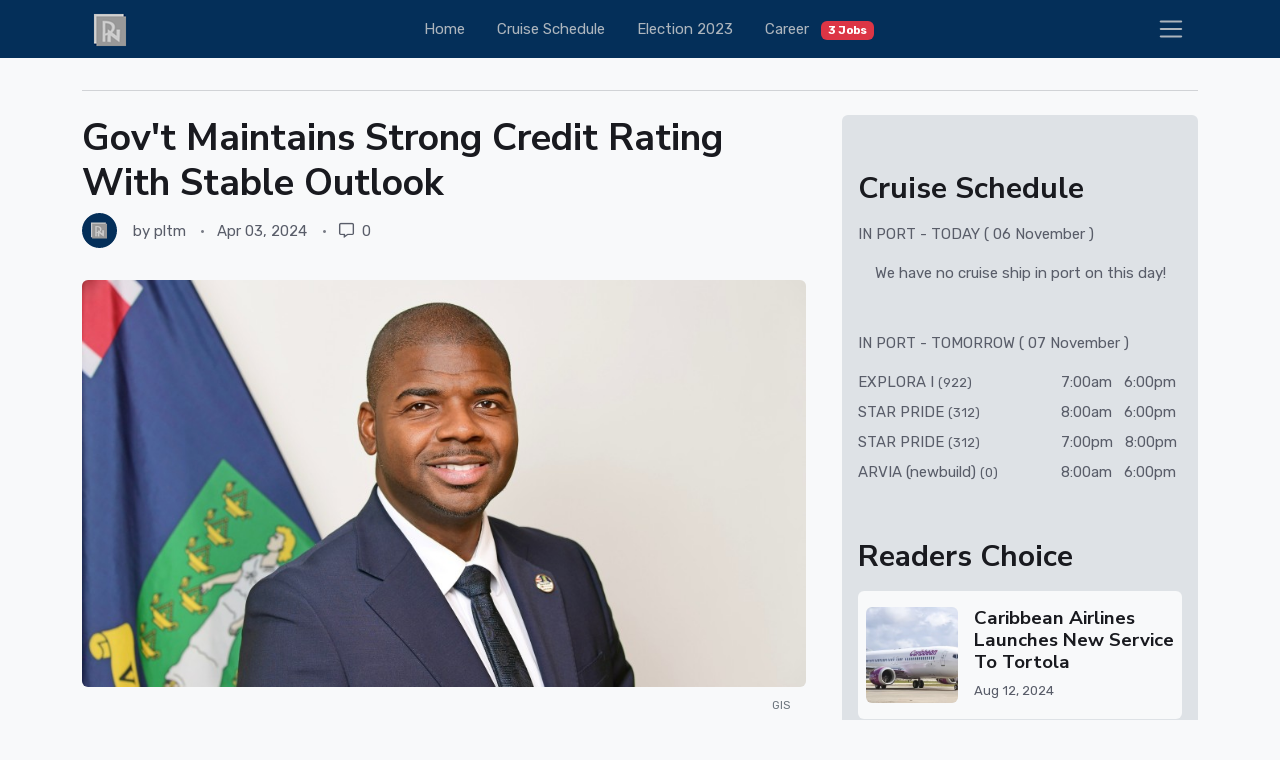

--- FILE ---
content_type: text/html; charset=UTF-8
request_url: http://www.bviplatinum.com/news.php?articleid=35051
body_size: 25025
content:
<!DOCTYPE html>
<html lang="en">
<head>
  <meta charset="utf-8">
  	<meta http-equiv="X-UA-Compatible" content="IE=edge">
  	<meta name="viewport" content="width=device-width, initial-scale=1">
  	<meta name="description" content="The British Virgin Islands #1 Award Winning News Source.">
  	<meta NAME="keywords" CONTENT="BVI News, bvi news, b.v.i news, BVI Daily News, bvi daily news, b.v.i daily news, British Virgin Islands, british virgin islands, Tortola, tortola, Virgin Gorda, virgin gorda, Anegada, anegada, Jost Van Dyke, jost van dyke">
  	<meta http-equiv="imagetoolbar" content="no">
  	<title>Virgin Islands Platinum News ... BVI Daily News You Can Count On</title>
  <link rel="stylesheet" href="assets/css/pltm.bs.light.styles.css" id="theme-link">
    <link rel="stylesheet" href="assets/vendors/fontawesome-6.1.1/css/all.css">
    <link rel="preconnect" href="https://fonts.gstatic.com">
    <link rel="stylesheet" href="https://fonts.googleapis.com/css2?family=Nunito+Sans:wght@400;700&family=Rubik:wght@400;500;700&display=swap">
  <meta property="fb:app_id" content="323894044673639">
    <meta property="og:url" content="https://www.bviplatinum.com/news.php?articleid=35051">
    <meta property="og:type" content="article">
    <meta property="og:title" content="Gov&#039;t Maintains Strong Credit Rating With Stable Outlook">
    <meta property="og:description" content="The Government of the Virgin Islands (GoVI) has successfully maintained its ‘high creditworthiness’ issuer ratings of CariAA- (Foreign and Local Currency) on the Caribbean Information and Credit Rating Services Limited (CariCRIS) regional scale.">
    <meta property="og:image" content="https://www.bviplatinum.com/assets/images/article/1700620200_9349711b.jpg">
</head>
<body>
  <nav class="navbar sticky-top bg-pltm-blue" style="">
      <div class="container">
        <a class="navbar-brand py-0 my-2" href="/"><img src="assets/images/logo-40.png" alt="Logo" width="56" height="40" class="d-inline-block align-text-top"></a>
        <div class="navbar navbar-expand d-none d-sm-inline" id="navbarSupportedContent">
          <ul class="nav justify-content-center">
            <li class="nav-item">
              <a class="nav-link py-3 active" aria-current="page" href="/">Home</a>
            </li>
            <li class="nav-item">
              <a class="nav-link py-3" href="cruiseschedule.php">Cruise Schedule</a>
            </li>
            <li class="nav-item">
              <a class="nav-link py-3" href="election.php">Election 2023</a>
            </li>
            <li class="nav-item d-none">
              <a class="nav-link py-3" href="weather.php">Weather</a>
            </li>
            <li class="nav-item">
              <a class="nav-link py-3" href="careers.php">Career <span class="badge text-bg-danger ms-2">3 Jobs</span></a>
            </li>
          </ul>
        </div>
        <button class="navbar-toggler" type="button" data-bs-toggle="offcanvas" data-bs-target="#offcanvasNavbar" aria-controls="offcanvasNavbar" aria-label="Offcanvas Toggle">
        	<span class="navbar-toggler-icon"></span>
        </button>
        <div class="offcanvas offcanvas-end" tabindex="-1" id="offcanvasNavbar" aria-labelledby="offcanvasNavbarLabel">
        	<div class="offcanvas-header">
        		<h5 class="offcanvas-title" id="offcanvasNavbarLabel"><img src="assets/images/logo-40.png" class="avatar-img rounded-circle" alt="logo"></h5>
        		<button type="button" class="btn-close btn-close-white" data-bs-dismiss="offcanvas" aria-label="Close"></button>
        	</div>
        	<div class="offcanvas-body">
        		<div class="">
        			<p>The British Virgin Islands #1 Award Winning News Source.</p><div class="row g-3 mb-4">
            <div class="col-4">
                <a href="https://www.facebook.com/bviplatinum" target="_blank" class="bg-facebook rounded text-center text-white-force p-3 d-block">
                    <i class="fab fa-facebook-square fs-5 mb-2"></i>
                    <div class="m-0 h6">13.6K</div>
                    <span class="small">Followers</span>
                </a>
            </div>
            <div class="col-4">
                <a href="https://www.instagram.com/bvi_platinum_news/" target="_blank" class="bg-instagram-gradient rounded text-center text-white-force p-3 d-block">
                    <i class="fab fa-instagram fs-5 mb-2"></i>
                    <div class="m-0 h6">684</div>
                    <span class="small">Followers</span>
                </a>
            </div>
            <div class="col-4">
                <a href="https://twitter.com/bviplatinum" target="_blank" class="bg-twitter rounded text-center text-white-force p-3 d-block">
                    <i class="fab fa-twitter-square fs-5 mb-2"></i>
                    <div class="m-0 h6">2K</div>
                    <span class="small">Followers</span>
                </a>
            </div>
        </div><ul class="nav d-block flex-column my-4 d-block d-md-none">
        				<li class="nav-item h5">
        					<a class="nav-link" href="/">Home</a>
        				</li>
        				<li class="nav-item h5">
        					<a class="nav-link" href="cruiseschedule.php">Cruise Schedule</a>
        				</li>
                		<li class="nav-item h5">
        					<a class="nav-link" href="election.php">Election 2023</a>
        				</li>
        				<li class="nav-item h5">
        					<a class="nav-link" href="careers.php">Career <span class="badge text-bg-danger ms-2">3 Jobs</span></a>
        				</li>
        				<li class="nav-item d-none h5">
        					<a class="nav-link" href="weather.php">Weather</a>
        				</li>
        				<li class="nav-item d-none h5">
        					<a class="nav-link" href="contact-us.html">Classifieds</a>
        				</li>
              		</ul>
        			<div class="h5"><strong>Dark Mode</strong></div>
        			<p>Adjust the appearance of Platinum to reduce glare and give your eyes a break.</p>
        			<div class="form-check form-switch">
        				<input aria-label="Dark Mode Toggle" class="form-check-input btn-toggle" type="checkbox" role="switch" id="flexSwitchCheckDefault" >
        			</div>
        			<div class="bg-primary bg-opacity-10 p-4 my-4 text-center w-100 rounded">
        				<h3>Advertise with us!</h3>
        				<p>Get your brand seen by our readers across the globe.</p>
        				<a href="advertise.php" class="btn btn-success">View advertising options</a>
        			</div>
        		</div>
        	</div>
        </div>
      </div>
    </nav>
<main>
	<section class="py-0">
		<div class="container my-0 my-sm-3 px-0">
			<div class="container-fluid mb-0 mb-sm-2 px-0">
			<div class="row m-0">
				<div class="col px-2 py-2 py-sm-0 text-center">
					<div class="mt-0 px-0 text-center"><div class="ad-1 p-0 mb-0"><ins data-revive-zoneid="1" data-revive-id="9ca86df170743117944621f774994312"></ins>
		    	<script async src="adserver/www/delivery/asyncjs.php"></script></div></div>
				</div>
			</div>
		</div>
		</div>
	</section>
    <section class="py-0">
		<div class="container">
			<hr class="mb-4">
			<div class="row">
				<div class="col-12 col-sm-8 mt-0 pe-sm-4 order-1 order-sm-1">
					<div class="row">
            <div class="col-12 h1"><strong>Gov&#039;t Maintains Strong Credit Rating With Stable Outlook</strong></div>
        </div>
        <div class="row mb-3">
            <div class="col-12">
                <ul class="nav nav-byline align-items-center d-inline-block">
                    <li class="nav-item">
                        <div class="nav-link">
                            <div class="d-flex align-items-center position-relative">
                                <div class="avatar avatar-xs">
                                    <img class="avatar-img rounded-circle" src="assets/images/avatar/pltm_profile.jpg" alt="avatar">
                                </div>
                                <span class="ms-3">by <a href="#" class="btn-link text-reset stretched-link">pltm</a></span>
                            </div>
                        </div>
                    </li>
                    <li class="nav-item">Apr 03, 2024</li>
                    <li class="nav-item"><a href="#" class="btn-link"><i class="far fa-comment-alt me-1"></i> 0</a></li>
                </ul>
            </div>
        </div>
        <div class="row mb-4">
            <div class="col-12"><p style="font-size:16px"><figure class="figure pr-lg-3 d-block text-center"><img class="figure-img img-fluid rounded" src="assets/images/article/1700620200_9349711b.jpg" alt="No Image Found!"><figcaption class="figure-caption text-end mb-3 px-3"><small>GIS</small></figcaption><figcaption class="figure-caption text-start mb-2 pb-2 px-3 border-bottom"><small></small></figcaption></figure></p><p style="font-size:16px"><strong>(PLTM) - </strong>GIS - The Government of the Virgin Islands (GoVI) has successfully maintained its ‘high creditworthiness’ issuer ratings of CariAA- (Foreign and Local Currency) on the Caribbean Information and Credit Rating Services Limited (CariCRIS) regional scale. CariCRIS has also assigned a stable outlook on the ratings.</p><p><div class="container-fluid mb-0 mb-sm-2 px-0">
			<div class="row m-0">
				<div class="col px-2 py-2 py-sm-0 text-center">
					<div class="mt-0 px-0 text-center"><div class="ad-1 p-0 mb-0"><ins data-revive-zoneid="30" data-revive-id="9ca86df170743117944621f774994312"></ins>
		    	<script async src="adserver/www/delivery/asyncjs.php"></script></div></div>
				</div>
			</div>
		</div></p><p style="font-size:16px">“This reaffirmed rating is a testament to the Virgin Islands’ sound fiscal management and our commitment to economic stability,” stated the Honourable Dr. Natalio Wheatley, Premier and Minister of Finance.</p><p style="font-size:16px">“Even amidst global challenges, our territory’s economic fundamentals remain strong, demonstrating the resilience of our people and our governance practices.”</p><p style="font-size:16px">Factors Contributing to the Rating:</p><p style="font-size:16px">· Continued Support from the UK: As a UK Overseas Territory, the GoVI benefits from a level of stability and support that underpins its creditworthiness.</p><p style="font-size:16px">· Strong Economic Fundamentals: The Virgin Islands boasts a high GDP per capita, driven by a robust tourism industry and financial services sector.</p><p style="font-size:16px">· Dollarization: Pegging the local currency to the US dollar fosters economic stability and facilitates international trade.</p><p><div class="container-fluid mb-0 mb-sm-2 px-0">
			<div class="row m-0">
				<div class="col px-2 py-2 py-sm-0 text-center">
					<div class="mt-0 px-0 text-center"><div class="ad-1 p-0 mb-0"><ins data-revive-zoneid="30" data-revive-id="9ca86df170743117944621f774994312"></ins>
		    	<script async src="adserver/www/delivery/asyncjs.php"></script></div></div>
				</div>
			</div>
		</div></p><p style="font-size:16px">· Prudent Fiscal Policy: The Protocols for Effective Financial Management (PEFM) framework guides responsible fiscal practices, resulting in low public debt levels.</p><p style="font-size:16px">Considerations for Continued Success:</p><p style="font-size:16px">· Human Resource Development: Investing in its human capital base is crucial for the Virgin Islands’ long-term economic growth.</p><p style="font-size:16px">· Enhanced External Sector Monitoring: Improved monitoring of external factors will inform more strategic policy decisions.</p><p style="font-size:16px">· Political Uncertainty: Addressing uncertainties surrounding the implementation of the Commission of Inquiry&#039;s recommendations can further strengthen investor confidence.</p><p style="font-size:16px">· Debt Management Strategy: Mitigating the potential interest rate risk associated with variable-rate public debt is essential for continued fiscal sustainability.</p><p><div class="container-fluid mb-0 mb-sm-2 px-0">
			<div class="row m-0">
				<div class="col px-2 py-2 py-sm-0 text-center">
					<div class="mt-0 px-0 text-center"><div class="ad-1 p-0 mb-0"><ins data-revive-zoneid="30" data-revive-id="9ca86df170743117944621f774994312"></ins>
		    	<script async src="adserver/www/delivery/asyncjs.php"></script></div></div>
				</div>
			</div>
		</div></p><p style="font-size:16px">The Government’s ability to maintain this positive credit rating, despite global inflationary and other international pressures, underscores its commitment to responsible economic stewardship.</p><p style="font-size:16px">The Premier and Minister of Finance confirms the Government of the Virgin Islands dedication to promoting sustainable economic development and a high quality of life for all residents of the territory.</p><p><div class="container-fluid mb-0 mb-sm-2 px-0">
			<div class="row m-0">
				<div class="col px-2 py-2 py-sm-0 text-center">
					<div class="mt-0 px-0 text-center"><div class="ad-1 p-0 mb-0"><ins data-revive-zoneid="30" data-revive-id="9ca86df170743117944621f774994312"></ins>
		    	<script async src="adserver/www/delivery/asyncjs.php"></script></div></div>
				</div>
			</div>
		</div></p></div>
        </div>
					<div class="row mb-3">
            <div class="col-12 h2"><strong>Reader Opinion</strong></div>
            <div class="col-12">Please note that the opinions posted are the opinions of its author and does not in any way reflect the views of the management, staff, parent company or sponsors of Virgin Islands Platinum News.</div>
        </div><div class="row mb-3">
            <div class="col-12 text-end"><button type="button" class="btn btn-success" data-bs-toggle="modal" data-bs-target="#commentForm">Post Opinion</button></div>
        </div><div class="modal fade" id="commentForm" data-bs-backdrop="static" data-bs-keyboard="false" tabindex="-1" aria-labelledby="commentFormLabel" aria-hidden="true">
            <div class="modal-dialog modal-dialog-centered modal-lg">
            <div class="modal-content">
                <div class="modal-header">
                <h1 class="modal-title fs-5" id="commentFormLabel"><strong>Reader Opinion</strong></h1>
                <button type="button" class="btn-close" data-bs-dismiss="modal" aria-label="Close"></button>
                </div>
                <div class="modal-body">
                    <form id="mainComment" action="javascript:void(null);" autocomplete="off">
                        <input type="hidden" name="article_id" value="35051">
                        <input type="hidden" name="replied_to_id" value="">
                        <input type="hidden" name="category" value="0">
                        <div id="msg"></div><div id="mComment">
                            <textarea name="comment" class="form-control w-100 mb-2" placeholder="Add a comment..." rows="5" required></textarea>
                        </div>
                        <div class="row mt-1">
                            <div class="col-12 col-md-6 mb-1" id="mScreenname">
                                <input type="text" class="form-control" placeholder="Screen Name" name="screenname" value="" required>
                            </div>
                        </div>
                        <div class="form-row align-items-center my-2 mx-0">
                            <div class="col-12 col-md-5 my-1">
                                <div class="custom-control custom-checkbox mr-sm-2">
                                    <input type="checkbox" class="custom-control-input" id="mainControl" name="rememberme" checked>
                                    <label class="custom-control-label" for="mainControl">Remember me</label>
                                </div>
                            </div>
                            <div id="msg" class="col-12 text-center"></div>
                        </div>
                        <div class="form-row align-items-center my-2 mx-0">
                        	<div class="col-12 col-md-5 my-1">
                        		<button type="button" class="btn btn-sm btn-primary" onclick="JaxonPostComments.post_comments(jaxon.getFormValues(mainComment)); return false;">Post</button>
                        	</div>
                        </div>
                    </form>
                </div>
                <div class="modal-footer">
                    
                </div>
            </div>
            </div>
        </div><div class="row">
                <div class="col-12 my-3 text-center">There are no comments to show at this time.</div>
            </div>
				</div>
				<div class="col-12 col-sm order-2 order-sm-2">
					<div class="row">
						<div class="col-12">
							<div class="card lead-bg-img p-3">
							<div class="container-fluid mb-0 mb-sm-2 px-0">
			<div class="row m-0">
				<div class="col px-2 py-2 py-sm-0 text-center">
					<div class="mt-0 px-0 text-center"><div class="ad-1 p-0 mb-0"><ins data-revive-zoneid="20" data-revive-id="9ca86df170743117944621f774994312"></ins>
		    	<script async src="adserver/www/delivery/asyncjs.php"></script></div></div>
				</div>
			</div>
		</div>
							<div class="container-fluid mb-0 mb-sm-2 px-0">
			<div class="row m-0">
				<div class="col px-2 py-2 py-sm-0 text-center">
					<div class="mt-0 px-0 text-center"><div class="ad-1 p-0 mb-0"><ins data-revive-zoneid="22" data-revive-id="9ca86df170743117944621f774994312"></ins>
		    	<script async src="adserver/www/delivery/asyncjs.php"></script></div></div>
				</div>
			</div>
		</div>
							<div class="row mb-4">
      <div class="col-12">
        <div class="mt-4 mb-3 h2"><strong>Cruise Schedule</strong></div><div class="col-12 mb-2 pb-2 border-bottom">IN PORT - TODAY ( 06 November )</div><div class="row mb-2"><div class="col-12 text-center">We have no cruise ship in port on this day!</div></div><div class="col-12 mt-5 mb-2 pb-2 border-bottom">IN PORT - TOMORROW ( 07 November )</div><div class="row mb-2"><div class="col-7 pe-0">EXPLORA I <small>(922)</small></div><div class="col-auto pe-0">7:00am</div><div class="col-auto pe-0">6:00pm</div></div><div class="row mb-2"><div class="col-7 pe-0">STAR PRIDE <small>(312)</small></div><div class="col-auto pe-0">8:00am</div><div class="col-auto pe-0">6:00pm</div></div><div class="row mb-2"><div class="col-7 pe-0">STAR PRIDE <small>(312)</small></div><div class="col-auto pe-0">7:00pm</div><div class="col-auto pe-0">8:00pm</div></div><div class="row mb-2"><div class="col-7 pe-0">ARVIA (newbuild) <small>(0)</small></div><div class="col-auto pe-0">8:00am</div><div class="col-auto pe-0">6:00pm</div></div></div>
    </div>
							<div class="row mb-4">
      <div class="col-12">
        <div class="mt-4 mb-3 h2"><strong>Readers Choice</strong></div><div class="card py-3 px-2 mb-3">
              <div class="row g-3">
                <div class="col-4">
                  <div style="max-width: 100%; height: 96px; overflow: hidden;">
                    <img style="width: 100%; height: 100%; object-fit: cover;" class="rounded img-fluid" src="assets/images/article/1723492577_1990072b.jpg" alt="">
                  </div>
                </div>
                <div class="col-8">
                  <div class="h5"><a href="news.php?articleid=35118" class="btn-link stretched-link text-reset fw-bold">Caribbean Airlines Launches New Service To Tortola</a></div>
                  <div class="small mt-1">Aug 12, 2024</div>
                </div>
              </div>
            </div></div>
    </div>
							<div class="container-fluid mb-0 mb-sm-2 px-0">
			<div class="row m-0">
				<div class="col px-2 py-2 py-sm-0 text-center">
					<div class="mt-0 px-0 text-center"><div class="ad-1 p-0 mb-0"><ins data-revive-zoneid="21" data-revive-id="9ca86df170743117944621f774994312"></ins>
		    	<script async src="adserver/www/delivery/asyncjs.php"></script></div></div>
				</div>
			</div>
		</div>
							<div class="container-fluid mb-0 mb-sm-2 px-0">
			<div class="row m-0">
				<div class="col px-2 py-2 py-sm-0 text-center">
					<div class="mt-0 px-0 text-center"><div class="ad-1 p-0 mb-0"><ins data-revive-zoneid="23" data-revive-id="9ca86df170743117944621f774994312"></ins>
		    	<script async src="adserver/www/delivery/asyncjs.php"></script></div></div>
				</div>
			</div>
		</div>
							</div>
						</div>
					</div>
				</div>
			</div>
		</div>
	</section>
</main>
<footer class="pb-0 bg-pltm-blue">
	<div class="container">
		<hr>
		<div class="row pt-5">
			<div class="col-md-6 col-lg-4 mb-4 text-light">
				<img src="assets/images/logo-40.png" alt="logo">
				<p class="mt-3">This site is the property of and operated by Platinum Media Group Ltd in the British Virgin Islands. The content, which includes all text and graphic images, is copyrighted by Virgin Islands Platinum News and/or the original copyright holder.</p>
				<div class="mt-4">© 2023 <a href="https://www.bviplatinum.com/" class="text-reset btn-link" target="_blank">Platinum Media Group Ltd</a>. All rights reserved
				</div>
			</div>
			<div class="col-md-7 col-lg-4 mb-4">
				<h5 class="mb-4 text-white">Navigation</h5>
				<div class="row">
					<div class="col-6">
						<ul class="nav flex-column">
							<li class="nav-item"><a class="nav-link pt-0" href="advertise.php">Advertise</a></li>
							<li class="nav-item"><a class="nav-link" href="policy.php?pg=advertise">Advertising Policy</a></li>
							<li class="nav-item"><a class="nav-link" href="policy.php?pg=comments">Comments Policy</a></li>
							<li class="nav-item"><a class="nav-link" href="policy.php?pg=privacy">Privacy Policy</a></li>
						</ul>					</div>
 					<div class="col-6">
						<ul class="nav flex-column">
							<li class="nav-item"><a class="nav-link pt-0" href="careers.php">Career <span class="badge text-bg-danger ms-2">3 Jobs</span></a></li>
							<li class="nav-item"><a class="nav-link" href="#">Contact Us!</a></li>
						</ul>
					</div>
				</div>
			</div>
			<div class="col-sm-5 col-lg-2 mb-4">
				<h5 class="mb-4 text-white">Connect with us!</h5>
				<ul class="nav flex-column">
					<li class="nav-item"><a class="nav-link pt-0" href="https://www.facebook.com/bviplatinum" target="_blank"><i class="fab fa-facebook-square fa-fw me-2 text-facebook"></i>Facebook</a></li>
					<li class="nav-item"><a class="nav-link" href="https://twitter.com/bviplatinum" target="_blank"><i class="fab fa-twitter-square fa-fw me-2 text-twitter"></i>Twitter</a></li>
				</ul>
			</div>
		</div>
	</div>
</footer>

  <script async src="assets/js/pltm.js"></script>
    <script async src="assets/vendors/bootstrap/5.2.0/twbs/bootstrap/dist/js/bootstrap.bundle.min.js"></script>
    <script async src="https://www.googletagmanager.com/gtag/js?id=G-Z74EQ55YPJ"></script>
    <script async src="assets/js/googleTag.js"></script>
</body>

</html><script type="text/javascript" src="https://cdn.jsdelivr.net/gh/jaxon-php/jaxon-js@3.3/dist/jaxon.core.js"  charset="UTF-8"></script>



<script type="text/javascript"  charset="UTF-8">
/* <![CDATA[ */
try {
    if(typeof jaxon.config == undefined)
        jaxon.config = {};
}
catch(e) {
    jaxon = {};
    jaxon.config = {};
};

jaxon.config.requestURI = "http://www.bviplatinum.com/news.php?articleid=35051";
jaxon.config.statusMessages = false;
jaxon.config.waitCursor = true;
jaxon.config.version = "Jaxon 4.0";
jaxon.config.defaultMode = "asynchronous";
jaxon.config.defaultMethod = "POST";
jaxon.config.responseType = "JSON";

JaxonPltmLogin = {};
JaxonPltmLogin.login = function() {
    return jaxon.request({ jxncls: 'PltmLogin', jxnmthd: 'login' }, { parameters: arguments });
};
JaxonPltmLogin.logout = function() {
    return jaxon.request({ jxncls: 'PltmLogin', jxnmthd: 'logout' }, { parameters: arguments });
};
JaxonPostComments = {};
JaxonPostComments.post_comments = function() {
    return jaxon.request({ jxncls: 'PostComments', jxnmthd: 'post_comments' }, { parameters: arguments });
};
JaxonPLTMGenerator = {};
JaxonPLTMGenerator.gen_readers_choice = function() {
    return jaxon.request({ jxncls: 'PLTMGenerator', jxnmthd: 'gen_readers_choice' }, { parameters: arguments });
};
JaxonPLTMGenerator.gen_hp_summary = function() {
    return jaxon.request({ jxncls: 'PLTMGenerator', jxnmthd: 'gen_hp_summary' }, { parameters: arguments });
};
JaxonCruiseGenerator = {};
JaxonCruiseGenerator.process_cruise_schedule = function() {
    return jaxon.request({ jxncls: 'CruiseGenerator', jxnmthd: 'process_cruise_schedule' }, { parameters: arguments });
};

jaxon.dialogs = {};

jaxon.dom.ready(function() {
jaxon.command.handler.register("jquery", function(args) {
        jaxon.cmd.script.execute(args);
    });

jaxon.command.handler.register("bags.set", function(args) {
        for (const bag in args.data) {
            jaxon.ajax.parameters.bags[bag] = args.data[bag];
        }
    });
});

/* ]]> */
</script>


--- FILE ---
content_type: application/javascript
request_url: http://www.bviplatinum.com/assets/js/googleTag.js
body_size: 144
content:
window.dataLayer = window.dataLayer || [];
function gtag(){dataLayer.push(arguments);}
gtag('js', new Date());
	
gtag('config', 'G-Z74EQ55YPJ');

--- FILE ---
content_type: application/javascript
request_url: http://www.bviplatinum.com/assets/js/pltm.js
body_size: 401
content:
//Light & Dark Mode Toggle Script
const btn = document.querySelector(".btn-toggle");
const theme = document.querySelector("#theme-link");
btn.addEventListener("click", function() {
  ui_theme = (theme.getAttribute("href") == "assets/css/pltm.bs.light.styles.css")? "dark" : "light";
  theme.href = "assets/css/pltm.bs." + ui_theme + ".styles.css";
  document.cookie = "theme=" + ui_theme;
});
